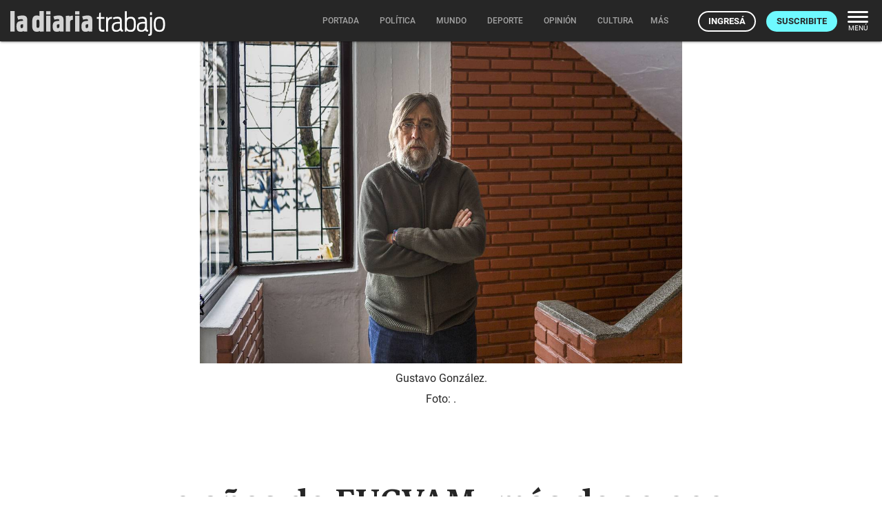

--- FILE ---
content_type: text/html; charset=utf-8
request_url: https://ladiaria.com.uy/masleidos/content/
body_size: 32
content:


<div class="card-header">
  <h2 class="card-title" aria-label="Lo más leído ">Lo más leído hoy <span class="ico"><svg xmlns="http://www.w3.org/2000/svg" width="24" height="24" viewBox="0 0 24 24"><path fill="none" d="M0 0h24v24H0V0z"/><path d="M16.85 6.85l1.44 1.44-4.88 4.88-3.29-3.29c-.39-.39-1.02-.39-1.41 0l-6 6.01c-.39.39-.39 1.02 0 1.41.39.39 1.02.39 1.41 0L9.41 12l3.29 3.29c.39.39 1.02.39 1.41 0l5.59-5.58 1.44 1.44c.31.31.85.09.85-.35V6.5c.01-.28-.21-.5-.49-.5h-4.29c-.45 0-.67.54-.36.85z"/></svg></span></h2>
  <a href="/masleidos/" class="ut-btn ut-btn-outline hide-on-small-and-down">Ver todos</a>
</div>
<div id="mas_vistos_seccion">
  <ul class="mas-leidos-list">
    
      


  <li data-id="147121" class="item">
    <article>
      <span class="num-recomendados col iter-1">1</span>
      <div class="col">
        <div class="article-section"><span>Partidos políticos</span></div>
        <a href="/politica/articulo/2026/1/en-la-oposicion-afirman-que-orsi-busca-tercerizar-la-elaboracion-de-un-documento-sobre-politica-exterior-para-licuar-responsabilidades/" class="title-recomendados">
          En la oposición afirman que Orsi busca “tercerizar la elaboración de un documento” sobre política exterior para “licuar responsabilidades”
        </a>
      </div>
    </article>
  </li>


    
      


  <li data-id="147172" class="item">
    <article>
      <span class="num-recomendados col iter-2">2</span>
      <div class="col">
        <div class="article-section"><span>Sociedad</span></div>
        <a href="/politica/articulo/2026/1/politicas-de-seguridad-vial-exdirector-de-la-unasev-critico-la-apatia-y-la-indiferencia-ante-un-incremento-de-la-mortalidad/" class="title-recomendados">
          Políticas de seguridad vial: exdirector de la Unasev criticó “la apatía y la indiferencia” ante un incremento de la mortalidad
        </a>
      </div>
    </article>
  </li>


    
      


  <li data-id="147141" class="item">
    <article>
      <span class="num-recomendados col iter-3">3</span>
      <div class="col">
        <div class="article-section"><span>Conflictos laborales</span></div>
        <a href="/trabajo/articulo/2026/1/paysandu-el-frigorifico-casa-blanca-anuncio-una-nueva-reestructura-de-su-plantilla/" class="title-recomendados">
          Paysandú: el frigorífico Casa Blanca anunció una nueva reestructura de su plantilla
        </a>
      </div>
    </article>
  </li>


    
      


  <li data-id="147055" class="item">
    <article>
      <span class="num-recomendados col iter-4">4</span>
      <div class="col">
        <div class="article-section"><span>Educación media</span></div>
        <a href="/educacion/articulo/2026/1/solo-540-estudiantes-optaron-por-el-nuevo-trayecto-general-de-bachillerato-en-secundaria-en-2025/" class="title-recomendados">
          Sólo 540 estudiantes optaron por el nuevo trayecto General de bachillerato en Secundaria en 2025
        </a>
      </div>
    </article>
  </li>


    
      


  <li data-id="147111" class="item">
    <article>
      <span class="num-recomendados col iter-5">5</span>
      <div class="col">
        <div class="article-section"><span>Colonia › Política</span></div>
        <a href="/colonia/articulo/2026/1/para-edil-del-fa-nuevo-plan-de-regularizacion-de-contribucion-inmobiliaria-de-la-intendencia-de-colonia-es-positivo-pero-nuevamente-se-olvida-de-los-buenos-pagadores/" class="title-recomendados">
          Para edil del FA, nuevo plan de regularización de contribución inmobiliaria de la Intendencia de Colonia “es positivo, pero nuevamente se olvida de los buenos pagadores”
        </a>
      </div>
    </article>
  </li>


    
  </ul>
  <div class="center">
    <a href="/masleidos/" class="ut-btn ut-btn-outline hide-on-med-and-up">Ver todos</a>
  </div>
</div>


--- FILE ---
content_type: image/svg+xml
request_url: https://ladiaria.com.uy/static/img/ad-icon.svg?cc1b4eff05cc
body_size: -703
content:
<svg xmlns="http://www.w3.org/2000/svg" width="175" height="40" viewBox="0 0 175 40"><g transform="translate(-4822 -3858)"><path d="M173.556,7.444V38.556H7.444V7.444H173.556m0-4.444H7.444A4.458,4.458,0,0,0,3,7.444V38.556A4.458,4.458,0,0,0,7.444,43H173.556A4.458,4.458,0,0,0,178,38.556V7.444A4.458,4.458,0,0,0,173.556,3Z" transform="translate(4819 3855)" fill="#e0e0e0"/><path d="M-71.4-6.6V0h-3.3V-17.5h6.85a5.826,5.826,0,0,1,2.35.438,4.934,4.934,0,0,1,1.662,1.15,4.818,4.818,0,0,1,1,1.625,5.33,5.33,0,0,1,.338,1.863v.6a5.607,5.607,0,0,1-.338,1.913,5.034,5.034,0,0,1-1,1.675A4.9,4.9,0,0,1-65.5-7.05a5.684,5.684,0,0,1-2.35.45Zm0-3.15h3.225a2.433,2.433,0,0,0,1.738-.6A2.033,2.033,0,0,0-65.8-11.9v-.3a2.033,2.033,0,0,0-.638-1.55,2.433,2.433,0,0,0-1.738-.6H-71.4Zm24.15-7.75V-6.05a6.617,6.617,0,0,1-1.588,4.7A6.141,6.141,0,0,1-53.55.35a6.141,6.141,0,0,1-4.713-1.7,6.617,6.617,0,0,1-1.588-4.7V-17.5h3.3V-6.05a3.693,3.693,0,0,0,.725,2.425,2.788,2.788,0,0,0,2.275.875,2.788,2.788,0,0,0,2.275-.875A3.693,3.693,0,0,0-50.55-6.05V-17.5Zm2.5,14.35h1.65v-11.2h-1.65V-17.5h7.675a6.455,6.455,0,0,1,2.212.35,4.864,4.864,0,0,1,1.625.95,3.86,3.86,0,0,1,1,1.437A4.8,4.8,0,0,1-31.9-12.95v.3a3.382,3.382,0,0,1-.837,2.4A4.413,4.413,0,0,1-34.85-9v.45a4.369,4.369,0,0,1,2.112,1.263A3.428,3.428,0,0,1-31.9-4.875v.3a4.8,4.8,0,0,1-.338,1.813,3.974,3.974,0,0,1-1,1.45,4.751,4.751,0,0,1-1.625.962A6.455,6.455,0,0,1-37.075,0H-44.75Zm4.95,0h2.4a2.928,2.928,0,0,0,1.7-.45,1.694,1.694,0,0,0,.65-1.5v-.15a1.694,1.694,0,0,0-.65-1.5,2.928,2.928,0,0,0-1.7-.45h-2.4Zm0-7.2h2.4a2.991,2.991,0,0,0,1.7-.437,1.66,1.66,0,0,0,.65-1.488v-.15a1.66,1.66,0,0,0-.65-1.488,2.991,2.991,0,0,0-1.7-.437h-2.4Zm11.25-7.15h3.3V-3.15h7.95V0H-28.55Zm15.05,0H-1.8v3.15H-6v11.2h4.2V0H-13.5V-3.15h4.2v-11.2h-4.2ZM7.7-2.65a3.686,3.686,0,0,0,1.563-.288,2.324,2.324,0,0,0,.95-.775,2.947,2.947,0,0,0,.462-1.125A6.806,6.806,0,0,0,10.8-6.15V-6.6h3.3v.45a6.63,6.63,0,0,1-1.637,4.813A6.337,6.337,0,0,1,7.7.35,6.271,6.271,0,0,1,2.95-1.475,7.4,7.4,0,0,1,1.2-6.8v-3.9a9.417,9.417,0,0,1,.45-3.012,6.1,6.1,0,0,1,1.3-2.25A5.687,5.687,0,0,1,5-17.363a7.118,7.118,0,0,1,2.7-.487,7.8,7.8,0,0,1,2.75.45,5.32,5.32,0,0,1,2.012,1.3,5.517,5.517,0,0,1,1.225,2.05,8.274,8.274,0,0,1,.413,2.7v.45H10.8v-.45a5.34,5.34,0,0,0-.15-1.25,3.274,3.274,0,0,0-.5-1.125,2.6,2.6,0,0,0-.95-.813,3.226,3.226,0,0,0-1.5-.312,3.047,3.047,0,0,0-1.425.313,2.9,2.9,0,0,0-1,.85,3.607,3.607,0,0,0-.587,1.25A5.821,5.821,0,0,0,4.5-10.95v4.4a6.547,6.547,0,0,0,.175,1.563,3.57,3.57,0,0,0,.55,1.237,2.487,2.487,0,0,0,.987.813A3.482,3.482,0,0,0,7.7-2.65ZM17.1-17.5H28.8v3.15H24.6v11.2h4.2V0H17.1V-3.15h4.2v-11.2H17.1Zm14.65,0H38.1a6.74,6.74,0,0,1,4.825,1.513A6.233,6.233,0,0,1,44.5-11.3v5.1a6.233,6.233,0,0,1-1.575,4.688A6.74,6.74,0,0,1,38.1,0H31.75V-3.175H33.4V-14.35H31.75ZM38.1-3.15a3.026,3.026,0,0,0,2.412-.812A3.879,3.879,0,0,0,41.2-6.5v-4.8a3.33,3.33,0,0,0-.687-2.275A3.113,3.113,0,0,0,38.1-14.35H36.7v11.2Zm18.425-.6h-5.95L49.725,0h-3.45L50.45-17.5h6.2L60.825,0h-3.45ZM51.275-6.9H55.8l-2.025-8.95h-.45ZM62.35-17.5H68.7a6.74,6.74,0,0,1,4.825,1.513A6.233,6.233,0,0,1,75.1-11.3v5.1a6.233,6.233,0,0,1-1.575,4.688A6.74,6.74,0,0,1,68.7,0H62.35V-3.175H64V-14.35H62.35ZM68.7-3.15a3.026,3.026,0,0,0,2.412-.812A3.879,3.879,0,0,0,71.8-6.5v-4.8a3.33,3.33,0,0,0-.687-2.275A3.113,3.113,0,0,0,68.7-14.35H67.3v11.2Z" transform="translate(4910 3886)" fill="#e0e0e0"/></g></svg>

--- FILE ---
content_type: application/javascript; charset=utf-8
request_url: https://ladiaria.com.uy/static/js/most_read.js
body_size: -107
content:
var section_masleidos = window.document.getElementById('mas-leidos-content');
if(section_masleidos){
    var xhttp = new XMLHttpRequest();
    // Making our connection
    var url = section_masleidos.getAttribute('data-url');
    xhttp.open("GET", url, true);

    // function execute after request is successful
    xhttp.onreadystatechange = function () {
      if (this.readyState == 4 && this.status == 200) {
          section_masleidos.innerHTML = this.responseText;
      }
    }
    // Sending our request
    xhttp.send();
}
